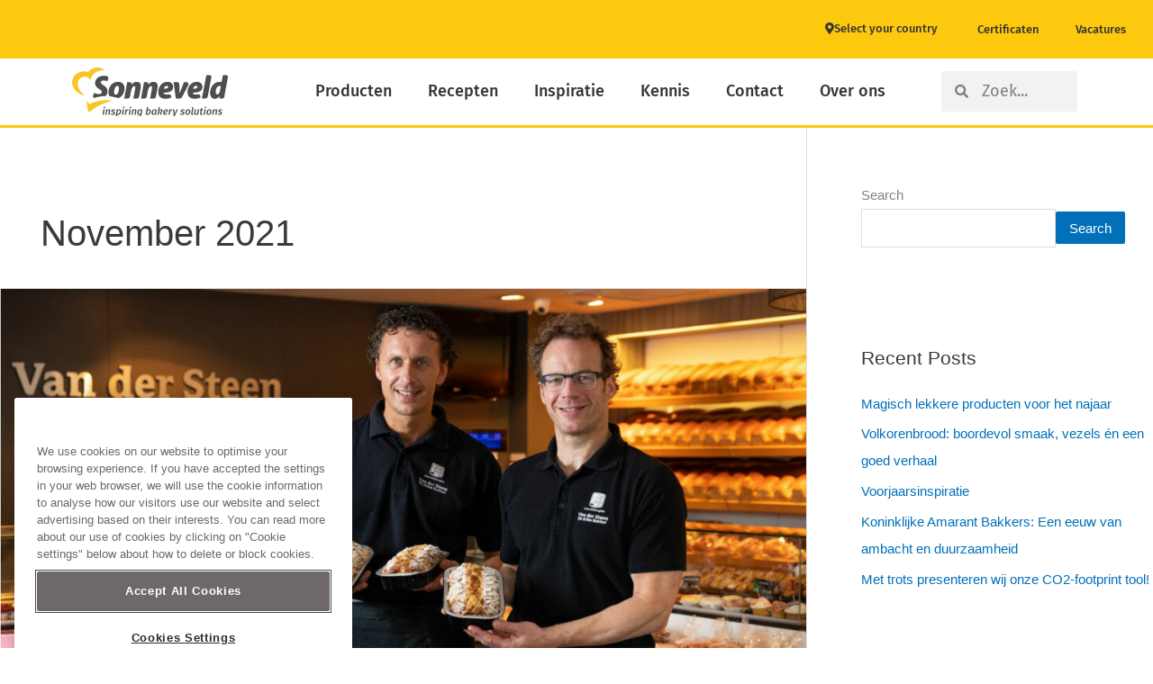

--- FILE ---
content_type: text/css
request_url: https://www.sonneveld.be/wp-content/uploads/sites/38/elementor/css/post-3.css?ver=1742213710
body_size: 408
content:
.elementor-kit-3{--e-global-color-primary:#FFFFFF;--e-global-color-secondary:#FCC90E;--e-global-color-text:#363333;--e-global-color-accent:#4E4E4F;--e-global-color-22e1f7e:#FCC90E;--e-global-color-f7dbade:#D4A703;--e-global-color-dd76d57:#E1B103;--e-global-color-aca44c2:#616162;--e-global-typography-primary-font-family:"Trebuchet MS";--e-global-typography-primary-font-size:2.25rem;--e-global-typography-primary-font-weight:600;--e-global-typography-primary-line-height:1.3em;--e-global-typography-secondary-font-family:"Trebuchet MS";--e-global-typography-secondary-font-size:1.375rem;--e-global-typography-secondary-font-weight:600;--e-global-typography-secondary-line-height:1.3em;--e-global-typography-text-font-family:"Fira Sans";--e-global-typography-text-font-size:18px;--e-global-typography-text-font-weight:400;--e-global-typography-text-line-height:1.5em;--e-global-typography-accent-font-family:"Fira Sans";--e-global-typography-accent-font-size:18px;--e-global-typography-accent-font-weight:700;--e-global-typography-accent-line-height:1.5em;}.elementor-kit-3 e-page-transition{background-color:#FFBC7D;}.elementor-section.elementor-section-boxed > .elementor-container{max-width:1140px;}.e-con{--container-max-width:1140px;}.elementor-widget:not(:last-child){margin-block-end:20px;}.elementor-element{--widgets-spacing:20px 20px;--widgets-spacing-row:20px;--widgets-spacing-column:20px;}{}h1.entry-title{display:var(--page-title-display);}@media(max-width:1024px){.elementor-section.elementor-section-boxed > .elementor-container{max-width:1024px;}.e-con{--container-max-width:1024px;}}@media(max-width:767px){.elementor-section.elementor-section-boxed > .elementor-container{max-width:767px;}.e-con{--container-max-width:767px;}}

--- FILE ---
content_type: text/css
request_url: https://www.sonneveld.be/wp-content/uploads/sites/38/elementor/css/post-50.css?ver=1742213711
body_size: 2011
content:
.elementor-50 .elementor-element.elementor-element-5ef0a31f:not(.elementor-motion-effects-element-type-background), .elementor-50 .elementor-element.elementor-element-5ef0a31f > .elementor-motion-effects-container > .elementor-motion-effects-layer{background-color:var( --e-global-color-secondary );}.elementor-50 .elementor-element.elementor-element-5ef0a31f{transition:background 0.3s, border 0.3s, border-radius 0.3s, box-shadow 0.3s;}.elementor-50 .elementor-element.elementor-element-5ef0a31f > .elementor-background-overlay{transition:background 0.3s, border-radius 0.3s, opacity 0.3s;}.elementor-widget-button .elementor-button{background-color:var( --e-global-color-accent );font-family:var( --e-global-typography-accent-font-family ), Sans-serif;font-size:var( --e-global-typography-accent-font-size );font-weight:var( --e-global-typography-accent-font-weight );line-height:var( --e-global-typography-accent-line-height );}.elementor-50 .elementor-element.elementor-element-ce46421 .elementor-button{background-color:#4E4E4F00;font-family:"Fira Sans", Sans-serif;font-size:0.865rem;font-weight:500;line-height:1.5em;fill:var( --e-global-color-text );color:var( --e-global-color-text );}.elementor-50 .elementor-element.elementor-element-ce46421 .elementor-button-content-wrapper{flex-direction:row;}.elementor-widget-nav-menu .elementor-nav-menu .elementor-item{font-family:var( --e-global-typography-primary-font-family ), Sans-serif;font-size:var( --e-global-typography-primary-font-size );font-weight:var( --e-global-typography-primary-font-weight );line-height:var( --e-global-typography-primary-line-height );}.elementor-widget-nav-menu .elementor-nav-menu--main .elementor-item{color:var( --e-global-color-text );fill:var( --e-global-color-text );}.elementor-widget-nav-menu .elementor-nav-menu--main .elementor-item:hover,
					.elementor-widget-nav-menu .elementor-nav-menu--main .elementor-item.elementor-item-active,
					.elementor-widget-nav-menu .elementor-nav-menu--main .elementor-item.highlighted,
					.elementor-widget-nav-menu .elementor-nav-menu--main .elementor-item:focus{color:var( --e-global-color-accent );fill:var( --e-global-color-accent );}.elementor-widget-nav-menu .elementor-nav-menu--main:not(.e--pointer-framed) .elementor-item:before,
					.elementor-widget-nav-menu .elementor-nav-menu--main:not(.e--pointer-framed) .elementor-item:after{background-color:var( --e-global-color-accent );}.elementor-widget-nav-menu .e--pointer-framed .elementor-item:before,
					.elementor-widget-nav-menu .e--pointer-framed .elementor-item:after{border-color:var( --e-global-color-accent );}.elementor-widget-nav-menu{--e-nav-menu-divider-color:var( --e-global-color-text );}.elementor-widget-nav-menu .elementor-nav-menu--dropdown .elementor-item, .elementor-widget-nav-menu .elementor-nav-menu--dropdown  .elementor-sub-item{font-family:var( --e-global-typography-accent-font-family ), Sans-serif;font-size:var( --e-global-typography-accent-font-size );font-weight:var( --e-global-typography-accent-font-weight );}.elementor-50 .elementor-element.elementor-element-28320862 .elementor-nav-menu .elementor-item{font-family:"Fira Sans", Sans-serif;font-size:0.865rem;font-weight:500;line-height:1.5em;}.elementor-50 .elementor-element.elementor-element-28320862 .elementor-nav-menu--main .elementor-item{color:var( --e-global-color-text );fill:var( --e-global-color-text );}.elementor-50 .elementor-element.elementor-element-28320862 .elementor-nav-menu--main .elementor-item:hover,
					.elementor-50 .elementor-element.elementor-element-28320862 .elementor-nav-menu--main .elementor-item.elementor-item-active,
					.elementor-50 .elementor-element.elementor-element-28320862 .elementor-nav-menu--main .elementor-item.highlighted,
					.elementor-50 .elementor-element.elementor-element-28320862 .elementor-nav-menu--main .elementor-item:focus{color:#606060;fill:#606060;}.elementor-50 .elementor-element.elementor-element-77501f6e:not(.elementor-motion-effects-element-type-background), .elementor-50 .elementor-element.elementor-element-77501f6e > .elementor-motion-effects-container > .elementor-motion-effects-layer{background-color:var( --e-global-color-primary );}.elementor-50 .elementor-element.elementor-element-77501f6e{border-style:solid;border-width:0px 0px 3px 0px;border-color:var( --e-global-color-secondary );transition:background 0.3s, border 0.3s, border-radius 0.3s, box-shadow 0.3s;}.elementor-50 .elementor-element.elementor-element-77501f6e, .elementor-50 .elementor-element.elementor-element-77501f6e > .elementor-background-overlay{border-radius:0px 0px 0px 0px;}.elementor-50 .elementor-element.elementor-element-77501f6e > .elementor-background-overlay{transition:background 0.3s, border-radius 0.3s, opacity 0.3s;}.elementor-bc-flex-widget .elementor-50 .elementor-element.elementor-element-21cbe495.elementor-column .elementor-widget-wrap{align-items:center;}.elementor-50 .elementor-element.elementor-element-21cbe495.elementor-column.elementor-element[data-element_type="column"] > .elementor-widget-wrap.elementor-element-populated{align-content:center;align-items:center;}.elementor-widget-theme-site-logo .widget-image-caption{color:var( --e-global-color-text );font-family:var( --e-global-typography-text-font-family ), Sans-serif;font-size:var( --e-global-typography-text-font-size );font-weight:var( --e-global-typography-text-font-weight );line-height:var( --e-global-typography-text-line-height );}.elementor-50 .elementor-element.elementor-element-7824bb79{text-align:left;}.elementor-50 .elementor-element.elementor-element-7824bb79 img{width:173px;}.elementor-50 .elementor-element.elementor-element-20918d89 .elementor-nav-menu .elementor-item{font-family:"Fira Sans", Sans-serif;font-size:18px;font-weight:500;line-height:1.5em;}.elementor-50 .elementor-element.elementor-element-20918d89 .elementor-nav-menu--main:not(.e--pointer-framed) .elementor-item:before,
					.elementor-50 .elementor-element.elementor-element-20918d89 .elementor-nav-menu--main:not(.e--pointer-framed) .elementor-item:after{background-color:var( --e-global-color-secondary );}.elementor-50 .elementor-element.elementor-element-20918d89 .e--pointer-framed .elementor-item:before,
					.elementor-50 .elementor-element.elementor-element-20918d89 .e--pointer-framed .elementor-item:after{border-color:var( --e-global-color-secondary );}.elementor-bc-flex-widget .elementor-50 .elementor-element.elementor-element-403a4dd4.elementor-column .elementor-widget-wrap{align-items:center;}.elementor-50 .elementor-element.elementor-element-403a4dd4.elementor-column.elementor-element[data-element_type="column"] > .elementor-widget-wrap.elementor-element-populated{align-content:center;align-items:center;}.elementor-widget-search-form input[type="search"].elementor-search-form__input{font-family:var( --e-global-typography-text-font-family ), Sans-serif;font-size:var( --e-global-typography-text-font-size );font-weight:var( --e-global-typography-text-font-weight );line-height:var( --e-global-typography-text-line-height );}.elementor-widget-search-form .elementor-search-form__input,
					.elementor-widget-search-form .elementor-search-form__icon,
					.elementor-widget-search-form .elementor-lightbox .dialog-lightbox-close-button,
					.elementor-widget-search-form .elementor-lightbox .dialog-lightbox-close-button:hover,
					.elementor-widget-search-form.elementor-search-form--skin-full_screen input[type="search"].elementor-search-form__input{color:var( --e-global-color-text );fill:var( --e-global-color-text );}.elementor-widget-search-form .elementor-search-form__submit{font-family:var( --e-global-typography-text-font-family ), Sans-serif;font-size:var( --e-global-typography-text-font-size );font-weight:var( --e-global-typography-text-font-weight );line-height:var( --e-global-typography-text-line-height );background-color:var( --e-global-color-secondary );}.elementor-50 .elementor-element.elementor-element-65e71aba .elementor-search-form__container{min-height:45px;}.elementor-50 .elementor-element.elementor-element-65e71aba .elementor-search-form__submit{min-width:45px;}body:not(.rtl) .elementor-50 .elementor-element.elementor-element-65e71aba .elementor-search-form__icon{padding-left:calc(45px / 3);}body.rtl .elementor-50 .elementor-element.elementor-element-65e71aba .elementor-search-form__icon{padding-right:calc(45px / 3);}.elementor-50 .elementor-element.elementor-element-65e71aba .elementor-search-form__input, .elementor-50 .elementor-element.elementor-element-65e71aba.elementor-search-form--button-type-text .elementor-search-form__submit{padding-left:calc(45px / 3);padding-right:calc(45px / 3);}.elementor-50 .elementor-element.elementor-element-65e71aba:not(.elementor-search-form--skin-full_screen) .elementor-search-form__container{border-radius:3px;}.elementor-50 .elementor-element.elementor-element-65e71aba.elementor-search-form--skin-full_screen input[type="search"].elementor-search-form__input{border-radius:3px;}.elementor-widget-icon.elementor-view-stacked .elementor-icon{background-color:var( --e-global-color-primary );}.elementor-widget-icon.elementor-view-framed .elementor-icon, .elementor-widget-icon.elementor-view-default .elementor-icon{color:var( --e-global-color-primary );border-color:var( --e-global-color-primary );}.elementor-widget-icon.elementor-view-framed .elementor-icon, .elementor-widget-icon.elementor-view-default .elementor-icon svg{fill:var( --e-global-color-primary );}.elementor-50 .elementor-element.elementor-element-90ed008 .elementor-icon-wrapper{text-align:center;}.elementor-50 .elementor-element.elementor-element-90ed008.elementor-view-stacked .elementor-icon{background-color:var( --e-global-color-accent );}.elementor-50 .elementor-element.elementor-element-90ed008.elementor-view-framed .elementor-icon, .elementor-50 .elementor-element.elementor-element-90ed008.elementor-view-default .elementor-icon{color:var( --e-global-color-accent );border-color:var( --e-global-color-accent );}.elementor-50 .elementor-element.elementor-element-90ed008.elementor-view-framed .elementor-icon, .elementor-50 .elementor-element.elementor-element-90ed008.elementor-view-default .elementor-icon svg{fill:var( --e-global-color-accent );}.elementor-50 .elementor-element.elementor-element-76a7db5 .elementor-icon-wrapper{text-align:center;}.elementor-50 .elementor-element.elementor-element-76a7db5.elementor-view-stacked .elementor-icon{background-color:var( --e-global-color-accent );}.elementor-50 .elementor-element.elementor-element-76a7db5.elementor-view-framed .elementor-icon, .elementor-50 .elementor-element.elementor-element-76a7db5.elementor-view-default .elementor-icon{color:var( --e-global-color-accent );border-color:var( --e-global-color-accent );}.elementor-50 .elementor-element.elementor-element-76a7db5.elementor-view-framed .elementor-icon, .elementor-50 .elementor-element.elementor-element-76a7db5.elementor-view-default .elementor-icon svg{fill:var( --e-global-color-accent );}.elementor-50 .elementor-element.elementor-element-1348e019:not(.elementor-motion-effects-element-type-background) > .elementor-widget-wrap, .elementor-50 .elementor-element.elementor-element-1348e019 > .elementor-widget-wrap > .elementor-motion-effects-container > .elementor-motion-effects-layer{background-color:#F5F5F5;}.elementor-50 .elementor-element.elementor-element-1348e019 > .elementor-element-populated{border-style:solid;border-color:var( --e-global-color-secondary );transition:background 0.3s, border 0.3s, border-radius 0.3s, box-shadow 0.3s;}.elementor-50 .elementor-element.elementor-element-1348e019 > .elementor-element-populated > .elementor-background-overlay{transition:background 0.3s, border-radius 0.3s, opacity 0.3s;}.elementor-50 .elementor-element.elementor-element-6ced09c9 .elementor-search-form__container{min-height:30px;}.elementor-50 .elementor-element.elementor-element-6ced09c9 .elementor-search-form__submit{min-width:30px;--e-search-form-submit-text-color:var( --e-global-color-text );}body:not(.rtl) .elementor-50 .elementor-element.elementor-element-6ced09c9 .elementor-search-form__icon{padding-left:calc(30px / 3);}body.rtl .elementor-50 .elementor-element.elementor-element-6ced09c9 .elementor-search-form__icon{padding-right:calc(30px / 3);}.elementor-50 .elementor-element.elementor-element-6ced09c9 .elementor-search-form__input, .elementor-50 .elementor-element.elementor-element-6ced09c9.elementor-search-form--button-type-text .elementor-search-form__submit{padding-left:calc(30px / 3);padding-right:calc(30px / 3);}.elementor-50 .elementor-element.elementor-element-6ced09c9 input[type="search"].elementor-search-form__input{font-family:"Fira Sans", Sans-serif;font-size:18px;font-weight:400;line-height:1.5em;}.elementor-50 .elementor-element.elementor-element-6ced09c9:not(.elementor-search-form--skin-full_screen) .elementor-search-form__container{background-color:#F5F5F5;border-width:0px 0px 0px 0px;border-radius:3px;}.elementor-50 .elementor-element.elementor-element-6ced09c9.elementor-search-form--skin-full_screen input[type="search"].elementor-search-form__input{background-color:#F5F5F5;border-width:0px 0px 0px 0px;border-radius:3px;}.elementor-theme-builder-content-area{height:400px;}.elementor-location-header:before, .elementor-location-footer:before{content:"";display:table;clear:both;}@media(max-width:1024px){.elementor-widget-button .elementor-button{font-size:var( --e-global-typography-accent-font-size );line-height:var( --e-global-typography-accent-line-height );}.elementor-widget-nav-menu .elementor-nav-menu .elementor-item{font-size:var( --e-global-typography-primary-font-size );line-height:var( --e-global-typography-primary-line-height );}.elementor-widget-nav-menu .elementor-nav-menu--dropdown .elementor-item, .elementor-widget-nav-menu .elementor-nav-menu--dropdown  .elementor-sub-item{font-size:var( --e-global-typography-accent-font-size );}.elementor-widget-theme-site-logo .widget-image-caption{font-size:var( --e-global-typography-text-font-size );line-height:var( --e-global-typography-text-line-height );}.elementor-widget-search-form input[type="search"].elementor-search-form__input{font-size:var( --e-global-typography-text-font-size );line-height:var( --e-global-typography-text-line-height );}.elementor-widget-search-form .elementor-search-form__submit{font-size:var( --e-global-typography-text-font-size );line-height:var( --e-global-typography-text-line-height );}.elementor-50 .elementor-element.elementor-element-42eb685e{text-align:left;}.elementor-50 .elementor-element.elementor-element-42eb685e img{width:145px;}.elementor-bc-flex-widget .elementor-50 .elementor-element.elementor-element-6c530b73.elementor-column .elementor-widget-wrap{align-items:center;}.elementor-50 .elementor-element.elementor-element-6c530b73.elementor-column.elementor-element[data-element_type="column"] > .elementor-widget-wrap.elementor-element-populated{align-content:center;align-items:center;}.elementor-50 .elementor-element.elementor-element-90ed008 .elementor-icon-wrapper{text-align:right;}.elementor-50 .elementor-element.elementor-element-90ed008 .elementor-icon{font-size:19px;}.elementor-50 .elementor-element.elementor-element-90ed008 .elementor-icon svg{height:19px;}.elementor-50 .elementor-element.elementor-element-76a7db5 .elementor-icon-wrapper{text-align:right;}.elementor-50 .elementor-element.elementor-element-76a7db5 .elementor-icon{font-size:25px;}.elementor-50 .elementor-element.elementor-element-76a7db5 .elementor-icon svg{height:25px;}.elementor-50 .elementor-element.elementor-element-1348e019 > .elementor-element-populated{border-width:0px 0px 3px 0px;}.elementor-50 .elementor-element.elementor-element-6ced09c9 input[type="search"].elementor-search-form__input{font-size:14px;}}@media(max-width:767px){.elementor-widget-button .elementor-button{font-size:var( --e-global-typography-accent-font-size );line-height:var( --e-global-typography-accent-line-height );}.elementor-widget-nav-menu .elementor-nav-menu .elementor-item{font-size:var( --e-global-typography-primary-font-size );line-height:var( --e-global-typography-primary-line-height );}.elementor-widget-nav-menu .elementor-nav-menu--dropdown .elementor-item, .elementor-widget-nav-menu .elementor-nav-menu--dropdown  .elementor-sub-item{font-size:var( --e-global-typography-accent-font-size );}.elementor-widget-theme-site-logo .widget-image-caption{font-size:var( --e-global-typography-text-font-size );line-height:var( --e-global-typography-text-line-height );}.elementor-widget-search-form input[type="search"].elementor-search-form__input{font-size:var( --e-global-typography-text-font-size );line-height:var( --e-global-typography-text-line-height );}.elementor-widget-search-form .elementor-search-form__submit{font-size:var( --e-global-typography-text-font-size );line-height:var( --e-global-typography-text-line-height );}.elementor-50 .elementor-element.elementor-element-4ba22af3{width:50%;}.elementor-50 .elementor-element.elementor-element-6c530b73{width:50%;}.elementor-bc-flex-widget .elementor-50 .elementor-element.elementor-element-6c530b73.elementor-column .elementor-widget-wrap{align-items:center;}.elementor-50 .elementor-element.elementor-element-6c530b73.elementor-column.elementor-element[data-element_type="column"] > .elementor-widget-wrap.elementor-element-populated{align-content:center;align-items:center;}.elementor-50 .elementor-element.elementor-element-90ed008 .elementor-icon-wrapper{text-align:right;}.elementor-50 .elementor-element.elementor-element-90ed008 .elementor-icon{font-size:27px;}.elementor-50 .elementor-element.elementor-element-90ed008 .elementor-icon svg{height:27px;}.elementor-50 .elementor-element.elementor-element-76a7db5 .elementor-icon-wrapper{text-align:right;}.elementor-50 .elementor-element.elementor-element-76a7db5 .elementor-icon{font-size:27px;}.elementor-50 .elementor-element.elementor-element-76a7db5 .elementor-icon svg{height:27px;}.elementor-50 .elementor-element.elementor-element-1348e019 > .elementor-element-populated{border-width:0px 0px 3px 0px;}.elementor-50 .elementor-element.elementor-element-6ced09c9 input[type="search"].elementor-search-form__input{font-size:11px;}}@media(min-width:768px){.elementor-50 .elementor-element.elementor-element-21cbe495{width:20%;}.elementor-50 .elementor-element.elementor-element-384213fe{width:64.664%;}.elementor-50 .elementor-element.elementor-element-403a4dd4{width:15%;}}@media(max-width:1024px) and (min-width:768px){.elementor-50 .elementor-element.elementor-element-4ba22af3{width:50%;}.elementor-50 .elementor-element.elementor-element-6c530b73{width:50%;}.elementor-50 .elementor-element.elementor-element-1348e019{width:100%;}}/* Start custom CSS for column, class: .elementor-element-4db97327 */.elementor-50 .elementor-element.elementor-element-4db97327 > .elementor-widget-wrap {
    display: flex;
    justify-content: flex-end;
}

.elementor-50 .elementor-element.elementor-element-4db97327 > .elementor-widget-wrap > div {
    width: unset;
    margin-bottom: 0;
}/* End custom CSS */
/* Start custom CSS for icon, class: .elementor-element-90ed008 */.elementor-50 .elementor-element.elementor-element-90ed008 {
    margin-right: 20px;
    transform: translateY(8px);
}/* End custom CSS */
/* Start custom CSS for column, class: .elementor-element-6c530b73 */.elementor-50 .elementor-element.elementor-element-6c530b73 > .elementor-widget-wrap {
    display: flex;
    justify-content: flex-end;
}

.elementor-50 .elementor-element.elementor-element-6c530b73 > .elementor-widget-wrap > div {
    width: unset;
}/* End custom CSS */
/* Start custom CSS for search-form, class: .elementor-element-6ced09c9 */.elementor-50 .elementor-element.elementor-element-6ced09c9 .elementor-search-form__submit {
    border-radius: 50px;
}/* End custom CSS */

--- FILE ---
content_type: text/css
request_url: https://www.sonneveld.be/wp-content/uploads/sites/38/elementor/css/post-54.css?ver=1742213711
body_size: 2119
content:
.elementor-54 .elementor-element.elementor-element-4c44165:not(.elementor-motion-effects-element-type-background), .elementor-54 .elementor-element.elementor-element-4c44165 > .elementor-motion-effects-container > .elementor-motion-effects-layer{background-color:var( --e-global-color-accent );}.elementor-54 .elementor-element.elementor-element-4c44165{transition:background 0.3s, border 0.3s, border-radius 0.3s, box-shadow 0.3s;margin-top:0px;margin-bottom:0px;padding:40px 00px 40px 0px;}.elementor-54 .elementor-element.elementor-element-4c44165 > .elementor-background-overlay{transition:background 0.3s, border-radius 0.3s, opacity 0.3s;}.elementor-54 .elementor-element.elementor-element-5e0f6b0b > .elementor-element-populated{margin:0px 0px 0px 0px;--e-column-margin-right:0px;--e-column-margin-left:0px;padding:0px 0px 0px 0px;}.elementor-widget-image .widget-image-caption{color:var( --e-global-color-text );font-family:var( --e-global-typography-text-font-family ), Sans-serif;font-size:var( --e-global-typography-text-font-size );font-weight:var( --e-global-typography-text-font-weight );line-height:var( --e-global-typography-text-line-height );}.elementor-54 .elementor-element.elementor-element-6a561d31 > .elementor-widget-container{margin:0px 5px 15px 0px;}.elementor-54 .elementor-element.elementor-element-6a561d31 img{width:110px;filter:brightness( 200% ) contrast( 100% ) saturate( 100% ) blur( 0px ) hue-rotate( 0deg );}.elementor-54 .elementor-element.elementor-element-6a561d31:hover img{filter:brightness( 70% ) contrast( 100% ) saturate( 100% ) blur( 0px ) hue-rotate( 0deg );}.elementor-widget-uael-nav-menu ul.uael-nav-menu .menu-item a.uael-menu-item.elementor-button{background-color:var( --e-global-color-accent );}.elementor-widget-uael-nav-menu ul.uael-nav-menu .menu-item a.uael-menu-item.elementor-button:hover{background-color:var( --e-global-color-accent );}.elementor-widget-uael-nav-menu .menu-item a.uael-menu-item{font-family:var( --e-global-typography-primary-font-family ), Sans-serif;font-size:var( --e-global-typography-primary-font-size );font-weight:var( --e-global-typography-primary-font-weight );line-height:var( --e-global-typography-primary-line-height );}.elementor-widget-uael-nav-menu .menu-item a.uael-menu-item:not(.elementor-button), .elementor-widget-uael-nav-menu .sub-menu a.uael-sub-menu-item{color:var( --e-global-color-text );}.elementor-widget-uael-nav-menu .menu-item a.uael-menu-item:not(.elementor-button):hover,
								.elementor-widget-uael-nav-menu .sub-menu a.uael-sub-menu-item:hover,
								.elementor-widget-uael-nav-menu .menu-item.current-menu-item a.uael-menu-item:not(.elementor-button),
								.elementor-widget-uael-nav-menu .menu-item a.uael-menu-item.highlighted:not(.elementor-button),
								.elementor-widget-uael-nav-menu .menu-item a.uael-menu-item:not(.elementor-button):focus{color:var( --e-global-color-accent );}.elementor-widget-uael-nav-menu .uael-nav-menu-layout:not(.uael-pointer__framed) .menu-item.parent a.uael-menu-item:before,
								.elementor-widget-uael-nav-menu .uael-nav-menu-layout:not(.uael-pointer__framed) .menu-item.parent a.uael-menu-item:after{background-color:var( --e-global-color-accent );}.elementor-widget-uael-nav-menu .uael-nav-menu-layout:not(.uael-pointer__framed) .menu-item.parent .sub-menu .uael-has-submenu-container a:after{background-color:var( --e-global-color-accent );}.elementor-widget-uael-nav-menu .uael-pointer__framed .menu-item.parent a.uael-menu-item:before,
								.elementor-widget-uael-nav-menu .uael-pointer__framed .menu-item.parent a.uael-menu-item:after{border-color:var( --e-global-color-accent );}.elementor-widget-uael-nav-menu .sub-menu li a.uael-sub-menu-item,
							.elementor-widget-uael-nav-menu nav.uael-dropdown li a.uael-menu-item,
							.elementor-widget-uael-nav-menu nav.uael-dropdown li a.uael-sub-menu-item,
							.elementor-widget-uael-nav-menu nav.uael-dropdown-expandible li a.uael-menu-item{font-family:var( --e-global-typography-accent-font-family ), Sans-serif;font-size:var( --e-global-typography-accent-font-size );font-weight:var( --e-global-typography-accent-font-weight );}.elementor-widget-uael-nav-menu .uael-nav-menu__toggle .uael-nav-menu-label{color:var( --e-global-color-text );}.elementor-widget-uael-nav-menu .menu-item a.uael-menu-item.elementor-button{font-family:var( --e-global-typography-primary-font-family ), Sans-serif;font-size:var( --e-global-typography-primary-font-size );font-weight:var( --e-global-typography-primary-font-weight );line-height:var( --e-global-typography-primary-line-height );}.elementor-54 .elementor-element.elementor-element-39082f50 .menu-item a.uael-menu-item,.elementor-54 .elementor-element.elementor-element-39082f50 .menu-item a.uael-sub-menu-item{padding-left:15px;padding-right:15px;}.elementor-54 .elementor-element.elementor-element-39082f50 .menu-item a.uael-menu-item, .elementor-54 .elementor-element.elementor-element-39082f50 .menu-item a.uael-sub-menu-item{padding-top:15px;padding-bottom:15px;}.elementor-54 .elementor-element.elementor-element-39082f50 ul.sub-menu{width:220px;}.elementor-54 .elementor-element.elementor-element-39082f50 .sub-menu li a.uael-sub-menu-item,
						.elementor-54 .elementor-element.elementor-element-39082f50 nav.uael-dropdown li a.uael-menu-item,
						.elementor-54 .elementor-element.elementor-element-39082f50 nav.uael-dropdown li a.uael-sub-menu-item,
						.elementor-54 .elementor-element.elementor-element-39082f50 nav.uael-dropdown-expandible li a.uael-menu-item,
						.elementor-54 .elementor-element.elementor-element-39082f50 nav.uael-dropdown-expandible li a.uael-sub-menu-item{padding-left:15px;padding-right:15px;}.elementor-54 .elementor-element.elementor-element-39082f50 .sub-menu a.uael-sub-menu-item,
						 .elementor-54 .elementor-element.elementor-element-39082f50 nav.uael-dropdown li a.uael-menu-item,
						 .elementor-54 .elementor-element.elementor-element-39082f50 nav.uael-dropdown li a.uael-sub-menu-item,
						 .elementor-54 .elementor-element.elementor-element-39082f50 nav.uael-dropdown-expandible li a.uael-menu-item,
						 .elementor-54 .elementor-element.elementor-element-39082f50 nav.uael-dropdown-expandible li a.uael-sub-menu-item{padding-top:15px;padding-bottom:15px;}.elementor-54 .elementor-element.elementor-element-39082f50 > .elementor-widget-container{margin:0px 0px -5px 0px;}.elementor-54 .elementor-element.elementor-element-39082f50 .menu-item a.uael-menu-item{font-family:"Fira Sans", Sans-serif;font-size:16px;font-weight:700;text-transform:capitalize;line-height:1.5em;}.elementor-54 .elementor-element.elementor-element-39082f50 .menu-item a.uael-menu-item:not(.elementor-button), .elementor-54 .elementor-element.elementor-element-39082f50 .sub-menu a.uael-sub-menu-item{color:var( --e-global-color-primary );}.elementor-54 .elementor-element.elementor-element-39082f50 .menu-item a.uael-menu-item:not(.elementor-button):hover,
								.elementor-54 .elementor-element.elementor-element-39082f50 .sub-menu a.uael-sub-menu-item:hover,
								.elementor-54 .elementor-element.elementor-element-39082f50 .menu-item.current-menu-item a.uael-menu-item:not(.elementor-button),
								.elementor-54 .elementor-element.elementor-element-39082f50 .menu-item a.uael-menu-item.highlighted:not(.elementor-button),
								.elementor-54 .elementor-element.elementor-element-39082f50 .menu-item a.uael-menu-item:not(.elementor-button):focus{color:#A7A7A7;}.elementor-54 .elementor-element.elementor-element-39082f50 .sub-menu,
								.elementor-54 .elementor-element.elementor-element-39082f50 nav.uael-dropdown,
								.elementor-54 .elementor-element.elementor-element-39082f50 .uael-nav-menu nav.uael-dropdown-expandible,
								.elementor-54 .elementor-element.elementor-element-39082f50 .uael-nav-menu nav.uael-dropdown-expandible .menu-item a.uael-menu-item,
								.elementor-54 .elementor-element.elementor-element-39082f50 .uael-nav-menu nav.uael-dropdown-expandible .menu-item .sub-menu,
								.elementor-54 .elementor-element.elementor-element-39082f50 nav.uael-dropdown .menu-item a.uael-menu-item,
								.elementor-54 .elementor-element.elementor-element-39082f50 nav.uael-dropdown .menu-item a.uael-sub-menu-item{background-color:#fff;}.elementor-54 .elementor-element.elementor-element-39082f50 .sub-menu li.menu-item:not(:last-child),
						.elementor-54 .elementor-element.elementor-element-39082f50 nav.uael-dropdown li.menu-item:not(:last-child),
						.elementor-54 .elementor-element.elementor-element-39082f50 nav.uael-dropdown-expandible li.menu-item:not(:last-child){border-bottom-style:solid;border-bottom-color:#c4c4c4;border-bottom-width:1px;}.elementor-54 .elementor-element.elementor-element-4a01a2d9 .menu-item a.uael-menu-item,.elementor-54 .elementor-element.elementor-element-4a01a2d9 .menu-item a.uael-sub-menu-item{padding-left:0px;padding-right:0px;}.elementor-54 .elementor-element.elementor-element-4a01a2d9 .menu-item a.uael-menu-item, .elementor-54 .elementor-element.elementor-element-4a01a2d9 .menu-item a.uael-sub-menu-item{padding-top:15px;padding-bottom:15px;}.elementor-54 .elementor-element.elementor-element-4a01a2d9 .sub-menu li a.uael-sub-menu-item,
						.elementor-54 .elementor-element.elementor-element-4a01a2d9 nav.uael-dropdown li a.uael-menu-item,
						.elementor-54 .elementor-element.elementor-element-4a01a2d9 nav.uael-dropdown li a.uael-sub-menu-item,
						.elementor-54 .elementor-element.elementor-element-4a01a2d9 nav.uael-dropdown-expandible li a.uael-menu-item,
						.elementor-54 .elementor-element.elementor-element-4a01a2d9 nav.uael-dropdown-expandible li a.uael-sub-menu-item{padding-left:15px;padding-right:15px;}.elementor-54 .elementor-element.elementor-element-4a01a2d9 .sub-menu a.uael-sub-menu-item,
						 .elementor-54 .elementor-element.elementor-element-4a01a2d9 nav.uael-dropdown li a.uael-menu-item,
						 .elementor-54 .elementor-element.elementor-element-4a01a2d9 nav.uael-dropdown li a.uael-sub-menu-item,
						 .elementor-54 .elementor-element.elementor-element-4a01a2d9 nav.uael-dropdown-expandible li a.uael-menu-item,
						 .elementor-54 .elementor-element.elementor-element-4a01a2d9 nav.uael-dropdown-expandible li a.uael-sub-menu-item{padding-top:15px;padding-bottom:15px;}.elementor-54 .elementor-element.elementor-element-4a01a2d9 > .elementor-widget-container{margin:0px 0px 0px 0px;}.elementor-54 .elementor-element.elementor-element-4a01a2d9 .menu-item a.uael-menu-item{font-family:"Fira Sans", Sans-serif;font-size:16px;font-weight:700;text-transform:capitalize;line-height:1.5em;}.elementor-54 .elementor-element.elementor-element-4a01a2d9 .menu-item a.uael-menu-item:not(.elementor-button), .elementor-54 .elementor-element.elementor-element-4a01a2d9 .sub-menu a.uael-sub-menu-item{color:var( --e-global-color-primary );}.elementor-54 .elementor-element.elementor-element-4a01a2d9 .menu-item a.uael-menu-item:not(.elementor-button):hover,
								.elementor-54 .elementor-element.elementor-element-4a01a2d9 .sub-menu a.uael-sub-menu-item:hover,
								.elementor-54 .elementor-element.elementor-element-4a01a2d9 .menu-item.current-menu-item a.uael-menu-item:not(.elementor-button),
								.elementor-54 .elementor-element.elementor-element-4a01a2d9 .menu-item a.uael-menu-item.highlighted:not(.elementor-button),
								.elementor-54 .elementor-element.elementor-element-4a01a2d9 .menu-item a.uael-menu-item:not(.elementor-button):focus{color:#A7A7A7;}.elementor-54 .elementor-element.elementor-element-4a01a2d9 .sub-menu,
								.elementor-54 .elementor-element.elementor-element-4a01a2d9 nav.uael-dropdown,
								.elementor-54 .elementor-element.elementor-element-4a01a2d9 .uael-nav-menu nav.uael-dropdown-expandible,
								.elementor-54 .elementor-element.elementor-element-4a01a2d9 .uael-nav-menu nav.uael-dropdown-expandible .menu-item a.uael-menu-item,
								.elementor-54 .elementor-element.elementor-element-4a01a2d9 .uael-nav-menu nav.uael-dropdown-expandible .menu-item .sub-menu,
								.elementor-54 .elementor-element.elementor-element-4a01a2d9 nav.uael-dropdown .menu-item a.uael-menu-item,
								.elementor-54 .elementor-element.elementor-element-4a01a2d9 nav.uael-dropdown .menu-item a.uael-sub-menu-item{background-color:#fff;}.elementor-54 .elementor-element.elementor-element-4a01a2d9 .sub-menu li.menu-item:not(:last-child),
						.elementor-54 .elementor-element.elementor-element-4a01a2d9 nav.uael-dropdown li.menu-item:not(:last-child),
						.elementor-54 .elementor-element.elementor-element-4a01a2d9 nav.uael-dropdown-expandible li.menu-item:not(:last-child){border-bottom-style:solid;border-bottom-color:#c4c4c4;border-bottom-width:1px;}.elementor-widget-text-editor{color:var( --e-global-color-text );font-family:var( --e-global-typography-text-font-family ), Sans-serif;font-size:var( --e-global-typography-text-font-size );font-weight:var( --e-global-typography-text-font-weight );line-height:var( --e-global-typography-text-line-height );}.elementor-widget-text-editor.elementor-drop-cap-view-stacked .elementor-drop-cap{background-color:var( --e-global-color-primary );}.elementor-widget-text-editor.elementor-drop-cap-view-framed .elementor-drop-cap, .elementor-widget-text-editor.elementor-drop-cap-view-default .elementor-drop-cap{color:var( --e-global-color-primary );border-color:var( --e-global-color-primary );}.elementor-54 .elementor-element.elementor-element-7ad1d82d{width:auto;max-width:auto;align-self:center;column-gap:0px;text-align:center;color:var( --e-global-color-primary );font-family:"Fira Sans", Sans-serif;font-size:14px;font-weight:400;line-height:1.5em;}.elementor-54 .elementor-element.elementor-element-7ad1d82d > .elementor-widget-container{margin:0px 0px -15px 0px;padding:0px 50px 0px 50px;}.elementor-54 .elementor-element.elementor-element-1bb87ed9 .menu-item a.uael-menu-item,.elementor-54 .elementor-element.elementor-element-1bb87ed9 .menu-item a.uael-sub-menu-item{padding-left:15px;padding-right:15px;}.elementor-54 .elementor-element.elementor-element-1bb87ed9 .menu-item a.uael-menu-item, .elementor-54 .elementor-element.elementor-element-1bb87ed9 .menu-item a.uael-sub-menu-item{padding-top:15px;padding-bottom:15px;}.elementor-54 .elementor-element.elementor-element-1bb87ed9 ul.sub-menu{width:220px;}.elementor-54 .elementor-element.elementor-element-1bb87ed9 .sub-menu li a.uael-sub-menu-item,
						.elementor-54 .elementor-element.elementor-element-1bb87ed9 nav.uael-dropdown li a.uael-menu-item,
						.elementor-54 .elementor-element.elementor-element-1bb87ed9 nav.uael-dropdown li a.uael-sub-menu-item,
						.elementor-54 .elementor-element.elementor-element-1bb87ed9 nav.uael-dropdown-expandible li a.uael-menu-item,
						.elementor-54 .elementor-element.elementor-element-1bb87ed9 nav.uael-dropdown-expandible li a.uael-sub-menu-item{padding-left:15px;padding-right:15px;}.elementor-54 .elementor-element.elementor-element-1bb87ed9 .sub-menu a.uael-sub-menu-item,
						 .elementor-54 .elementor-element.elementor-element-1bb87ed9 nav.uael-dropdown li a.uael-menu-item,
						 .elementor-54 .elementor-element.elementor-element-1bb87ed9 nav.uael-dropdown li a.uael-sub-menu-item,
						 .elementor-54 .elementor-element.elementor-element-1bb87ed9 nav.uael-dropdown-expandible li a.uael-menu-item,
						 .elementor-54 .elementor-element.elementor-element-1bb87ed9 nav.uael-dropdown-expandible li a.uael-sub-menu-item{padding-top:15px;padding-bottom:15px;}.elementor-54 .elementor-element.elementor-element-1bb87ed9 > .elementor-widget-container{margin:-10px 0px -10px 0px;}.elementor-54 .elementor-element.elementor-element-1bb87ed9 .menu-item a.uael-menu-item{font-family:"Fira Sans", Sans-serif;font-size:14px;font-weight:400;text-transform:none;line-height:1.5em;}.elementor-54 .elementor-element.elementor-element-1bb87ed9 .menu-item a.uael-menu-item:not(.elementor-button), .elementor-54 .elementor-element.elementor-element-1bb87ed9 .sub-menu a.uael-sub-menu-item{color:var( --e-global-color-primary );}.elementor-54 .elementor-element.elementor-element-1bb87ed9 .menu-item a.uael-menu-item:not(.elementor-button):hover,
								.elementor-54 .elementor-element.elementor-element-1bb87ed9 .sub-menu a.uael-sub-menu-item:hover,
								.elementor-54 .elementor-element.elementor-element-1bb87ed9 .menu-item.current-menu-item a.uael-menu-item:not(.elementor-button),
								.elementor-54 .elementor-element.elementor-element-1bb87ed9 .menu-item a.uael-menu-item.highlighted:not(.elementor-button),
								.elementor-54 .elementor-element.elementor-element-1bb87ed9 .menu-item a.uael-menu-item:not(.elementor-button):focus{color:#86763A;}.elementor-54 .elementor-element.elementor-element-1bb87ed9 .sub-menu,
								.elementor-54 .elementor-element.elementor-element-1bb87ed9 nav.uael-dropdown,
								.elementor-54 .elementor-element.elementor-element-1bb87ed9 .uael-nav-menu nav.uael-dropdown-expandible,
								.elementor-54 .elementor-element.elementor-element-1bb87ed9 .uael-nav-menu nav.uael-dropdown-expandible .menu-item a.uael-menu-item,
								.elementor-54 .elementor-element.elementor-element-1bb87ed9 .uael-nav-menu nav.uael-dropdown-expandible .menu-item .sub-menu,
								.elementor-54 .elementor-element.elementor-element-1bb87ed9 nav.uael-dropdown .menu-item a.uael-menu-item,
								.elementor-54 .elementor-element.elementor-element-1bb87ed9 nav.uael-dropdown .menu-item a.uael-sub-menu-item{background-color:#fff;}.elementor-54 .elementor-element.elementor-element-1bb87ed9 .sub-menu li.menu-item:not(:last-child),
						.elementor-54 .elementor-element.elementor-element-1bb87ed9 nav.uael-dropdown li.menu-item:not(:last-child),
						.elementor-54 .elementor-element.elementor-element-1bb87ed9 nav.uael-dropdown-expandible li.menu-item:not(:last-child){border-bottom-style:solid;border-bottom-color:#c4c4c4;border-bottom-width:1px;}.elementor-54 .elementor-element.elementor-element-50add2cf{--grid-template-columns:repeat(0, auto);--icon-size:32px;--grid-column-gap:0px;--grid-row-gap:0px;}.elementor-54 .elementor-element.elementor-element-50add2cf .elementor-widget-container{text-align:center;}.elementor-54 .elementor-element.elementor-element-50add2cf > .elementor-widget-container{margin:-10px 0px -10px 0px;}.elementor-54 .elementor-element.elementor-element-50add2cf .elementor-social-icon{background-color:#02010100;--icon-padding:0.3em;}.elementor-54 .elementor-element.elementor-element-50add2cf .elementor-social-icon i{color:var( --e-global-color-primary );}.elementor-54 .elementor-element.elementor-element-50add2cf .elementor-social-icon svg{fill:var( --e-global-color-primary );}.elementor-54 .elementor-element.elementor-element-50add2cf .elementor-social-icon:hover i{color:#A7A7A7;}.elementor-54 .elementor-element.elementor-element-50add2cf .elementor-social-icon:hover svg{fill:#A7A7A7;}.elementor-54 .elementor-element.elementor-element-25303395{width:auto;max-width:auto;align-self:center;column-gap:0px;text-align:center;color:var( --e-global-color-primary );font-family:"Fira Sans", Sans-serif;font-size:14px;font-weight:400;line-height:1.5em;}.elementor-54 .elementor-element.elementor-element-25303395 > .elementor-widget-container{margin:0px 0px 0px 0px;padding:0px 020px 0px 020px;}.elementor-theme-builder-content-area{height:400px;}.elementor-location-header:before, .elementor-location-footer:before{content:"";display:table;clear:both;}@media(min-width:768px){.elementor-54 .elementor-element.elementor-element-5e0f6b0b{width:100%;}}@media(max-width:1024px){.elementor-widget-image .widget-image-caption{font-size:var( --e-global-typography-text-font-size );line-height:var( --e-global-typography-text-line-height );}.elementor-widget-uael-nav-menu .menu-item a.uael-menu-item{font-size:var( --e-global-typography-primary-font-size );line-height:var( --e-global-typography-primary-line-height );}.elementor-widget-uael-nav-menu .sub-menu li a.uael-sub-menu-item,
							.elementor-widget-uael-nav-menu nav.uael-dropdown li a.uael-menu-item,
							.elementor-widget-uael-nav-menu nav.uael-dropdown li a.uael-sub-menu-item,
							.elementor-widget-uael-nav-menu nav.uael-dropdown-expandible li a.uael-menu-item{font-size:var( --e-global-typography-accent-font-size );}.elementor-widget-uael-nav-menu .menu-item a.uael-menu-item.elementor-button{font-size:var( --e-global-typography-primary-font-size );line-height:var( --e-global-typography-primary-line-height );}.elementor-widget-text-editor{font-size:var( --e-global-typography-text-font-size );line-height:var( --e-global-typography-text-line-height );}}@media(max-width:767px){.elementor-widget-image .widget-image-caption{font-size:var( --e-global-typography-text-font-size );line-height:var( --e-global-typography-text-line-height );}.elementor-widget-uael-nav-menu .menu-item a.uael-menu-item{font-size:var( --e-global-typography-primary-font-size );line-height:var( --e-global-typography-primary-line-height );}.elementor-widget-uael-nav-menu .sub-menu li a.uael-sub-menu-item,
							.elementor-widget-uael-nav-menu nav.uael-dropdown li a.uael-menu-item,
							.elementor-widget-uael-nav-menu nav.uael-dropdown li a.uael-sub-menu-item,
							.elementor-widget-uael-nav-menu nav.uael-dropdown-expandible li a.uael-menu-item{font-size:var( --e-global-typography-accent-font-size );}.elementor-widget-uael-nav-menu .menu-item a.uael-menu-item.elementor-button{font-size:var( --e-global-typography-primary-font-size );line-height:var( --e-global-typography-primary-line-height );}.elementor-54 .elementor-element.elementor-element-4a01a2d9 .menu-item a.uael-menu-item,.elementor-54 .elementor-element.elementor-element-4a01a2d9 .menu-item a.uael-sub-menu-item{padding-left:0px;padding-right:0px;}.elementor-54 .elementor-element.elementor-element-4a01a2d9 .menu-item a.uael-menu-item, .elementor-54 .elementor-element.elementor-element-4a01a2d9 .menu-item a.uael-sub-menu-item{padding-top:15px;padding-bottom:15px;}.elementor-54 .elementor-element.elementor-element-4a01a2d9{width:100%;max-width:100%;}.elementor-54 .elementor-element.elementor-element-4a01a2d9 > .elementor-widget-container{padding:0px 020px 0px 020px;}.elementor-widget-text-editor{font-size:var( --e-global-typography-text-font-size );line-height:var( --e-global-typography-text-line-height );}.elementor-54 .elementor-element.elementor-element-7ad1d82d > .elementor-widget-container{margin:0px 0px -10px 0px;}.elementor-54 .elementor-element.elementor-element-7ad1d82d{text-align:left;}.elementor-54 .elementor-element.elementor-element-25303395{text-align:left;}}/* Start custom CSS for uael-nav-menu, class: .elementor-element-39082f50 */.elementor-54 .elementor-element.elementor-element-39082f50 a.uael-menu-item:hover {
    text-decoration: underline;
}/* End custom CSS */
/* Start custom CSS for uael-nav-menu, class: .elementor-element-4a01a2d9 */.elementor-54 .elementor-element.elementor-element-4a01a2d9 a.uael-menu-item:hover {
    text-decoration: underline;
}/* End custom CSS */
/* Start custom CSS for text-editor, class: .elementor-element-7ad1d82d */.elementor-54 .elementor-element.elementor-element-7ad1d82d {
    max-width: 760px;
    margin: auto;
}/* End custom CSS */
/* Start custom CSS for uael-nav-menu, class: .elementor-element-1bb87ed9 */.elementor-54 .elementor-element.elementor-element-1bb87ed9 a.uael-menu-item:hover {
    text-decoration: underline;
}/* End custom CSS */
/* Start custom CSS for social-icons, class: .elementor-element-50add2cf */footer svg:hover path {
    fill: #FFFFFF80;
}/* End custom CSS */
/* Start custom CSS for text-editor, class: .elementor-element-25303395 */.elementor-54 .elementor-element.elementor-element-25303395 {
    max-width: 760px;
    margin: auto;
}/* End custom CSS */

--- FILE ---
content_type: text/css
request_url: https://www.sonneveld.be/wp-content/uploads/sites/38/elementor/css/post-62174.css?ver=1742213711
body_size: 1042
content:
.elementor-widget-text-editor{color:var( --e-global-color-text );font-family:var( --e-global-typography-text-font-family ), Sans-serif;font-size:var( --e-global-typography-text-font-size );font-weight:var( --e-global-typography-text-font-weight );line-height:var( --e-global-typography-text-line-height );}.elementor-widget-text-editor.elementor-drop-cap-view-stacked .elementor-drop-cap{background-color:var( --e-global-color-primary );}.elementor-widget-text-editor.elementor-drop-cap-view-framed .elementor-drop-cap, .elementor-widget-text-editor.elementor-drop-cap-view-default .elementor-drop-cap{color:var( --e-global-color-primary );border-color:var( --e-global-color-primary );}.elementor-62174 .elementor-element.elementor-element-093815d{font-family:var( --e-global-typography-accent-font-family ), Sans-serif;font-size:var( --e-global-typography-accent-font-size );font-weight:var( --e-global-typography-accent-font-weight );line-height:var( --e-global-typography-accent-line-height );}.elementor-widget-nav-menu .elementor-nav-menu .elementor-item{font-family:var( --e-global-typography-primary-font-family ), Sans-serif;font-size:var( --e-global-typography-primary-font-size );font-weight:var( --e-global-typography-primary-font-weight );line-height:var( --e-global-typography-primary-line-height );}.elementor-widget-nav-menu .elementor-nav-menu--main .elementor-item{color:var( --e-global-color-text );fill:var( --e-global-color-text );}.elementor-widget-nav-menu .elementor-nav-menu--main .elementor-item:hover,
					.elementor-widget-nav-menu .elementor-nav-menu--main .elementor-item.elementor-item-active,
					.elementor-widget-nav-menu .elementor-nav-menu--main .elementor-item.highlighted,
					.elementor-widget-nav-menu .elementor-nav-menu--main .elementor-item:focus{color:var( --e-global-color-accent );fill:var( --e-global-color-accent );}.elementor-widget-nav-menu .elementor-nav-menu--main:not(.e--pointer-framed) .elementor-item:before,
					.elementor-widget-nav-menu .elementor-nav-menu--main:not(.e--pointer-framed) .elementor-item:after{background-color:var( --e-global-color-accent );}.elementor-widget-nav-menu .e--pointer-framed .elementor-item:before,
					.elementor-widget-nav-menu .e--pointer-framed .elementor-item:after{border-color:var( --e-global-color-accent );}.elementor-widget-nav-menu{--e-nav-menu-divider-color:var( --e-global-color-text );}.elementor-widget-nav-menu .elementor-nav-menu--dropdown .elementor-item, .elementor-widget-nav-menu .elementor-nav-menu--dropdown  .elementor-sub-item{font-family:var( --e-global-typography-accent-font-family ), Sans-serif;font-size:var( --e-global-typography-accent-font-size );font-weight:var( --e-global-typography-accent-font-weight );}.elementor-62174 .elementor-element.elementor-element-1e2e8b5f .elementor-nav-menu .elementor-item{font-family:"Trebuchet MS", Sans-serif;font-size:1rem;font-weight:600;line-height:1.3em;}.elementor-62174 .elementor-element.elementor-element-1e2e8b5f .elementor-nav-menu--main:not(.e--pointer-framed) .elementor-item:before,
					.elementor-62174 .elementor-element.elementor-element-1e2e8b5f .elementor-nav-menu--main:not(.e--pointer-framed) .elementor-item:after{background-color:var( --e-global-color-secondary );}.elementor-62174 .elementor-element.elementor-element-1e2e8b5f .e--pointer-framed .elementor-item:before,
					.elementor-62174 .elementor-element.elementor-element-1e2e8b5f .e--pointer-framed .elementor-item:after{border-color:var( --e-global-color-secondary );}.elementor-62174 .elementor-element.elementor-element-1e2e8b5f .e--pointer-framed .elementor-item:before{border-width:0px;}.elementor-62174 .elementor-element.elementor-element-1e2e8b5f .e--pointer-framed.e--animation-draw .elementor-item:before{border-width:0 0 0px 0px;}.elementor-62174 .elementor-element.elementor-element-1e2e8b5f .e--pointer-framed.e--animation-draw .elementor-item:after{border-width:0px 0px 0 0;}.elementor-62174 .elementor-element.elementor-element-1e2e8b5f .e--pointer-framed.e--animation-corners .elementor-item:before{border-width:0px 0 0 0px;}.elementor-62174 .elementor-element.elementor-element-1e2e8b5f .e--pointer-framed.e--animation-corners .elementor-item:after{border-width:0 0px 0px 0;}.elementor-62174 .elementor-element.elementor-element-1e2e8b5f .e--pointer-underline .elementor-item:after,
					 .elementor-62174 .elementor-element.elementor-element-1e2e8b5f .e--pointer-overline .elementor-item:before,
					 .elementor-62174 .elementor-element.elementor-element-1e2e8b5f .e--pointer-double-line .elementor-item:before,
					 .elementor-62174 .elementor-element.elementor-element-1e2e8b5f .e--pointer-double-line .elementor-item:after{height:0px;}#elementor-popup-modal-62174 .dialog-widget-content{animation-duration:0.4s;background-color:var( --e-global-color-primary );border-radius:10px 10px 10px 10px;box-shadow:0px 0px 10px 0px rgba(0, 0, 0, 0.1);}#elementor-popup-modal-62174 .dialog-message{width:240px;height:auto;}#elementor-popup-modal-62174{justify-content:flex-end;align-items:flex-start;}@media(max-width:1024px){.elementor-widget-text-editor{font-size:var( --e-global-typography-text-font-size );line-height:var( --e-global-typography-text-line-height );}.elementor-62174 .elementor-element.elementor-element-093815d{font-size:var( --e-global-typography-accent-font-size );line-height:var( --e-global-typography-accent-line-height );}.elementor-widget-nav-menu .elementor-nav-menu .elementor-item{font-size:var( --e-global-typography-primary-font-size );line-height:var( --e-global-typography-primary-line-height );}.elementor-widget-nav-menu .elementor-nav-menu--dropdown .elementor-item, .elementor-widget-nav-menu .elementor-nav-menu--dropdown  .elementor-sub-item{font-size:var( --e-global-typography-accent-font-size );}#elementor-popup-modal-62174 .dialog-message{width:100vw;}#elementor-popup-modal-62174{justify-content:center;align-items:flex-end;}}@media(max-width:767px){.elementor-widget-text-editor{font-size:var( --e-global-typography-text-font-size );line-height:var( --e-global-typography-text-line-height );}.elementor-62174 .elementor-element.elementor-element-093815d{text-align:center;font-size:var( --e-global-typography-accent-font-size );line-height:var( --e-global-typography-accent-line-height );}.elementor-widget-nav-menu .elementor-nav-menu .elementor-item{font-size:var( --e-global-typography-primary-font-size );line-height:var( --e-global-typography-primary-line-height );}.elementor-widget-nav-menu .elementor-nav-menu--dropdown .elementor-item, .elementor-widget-nav-menu .elementor-nav-menu--dropdown  .elementor-sub-item{font-size:var( --e-global-typography-accent-font-size );}#elementor-popup-modal-62174 .dialog-message{width:100vw;}#elementor-popup-modal-62174{justify-content:center;align-items:flex-end;}}/* Start custom CSS for text-editor, class: .elementor-element-093815d */.elementor-62174 .elementor-element.elementor-element-093815d p {
    text-align: center;
    border-bottom: 2px solid #fcc90e;
    margin-bottom: 0;
    padding: 20px;
}/* End custom CSS */
/* Start custom CSS for nav-menu, class: .elementor-element-1e2e8b5f */.elementor-62174 .elementor-element.elementor-element-1e2e8b5f li {
    display: flex;
    justify-content: center;
    text-align: center;
}

.elementor-62174 .elementor-element.elementor-element-1e2e8b5f a {
    border-bottom: solid 3px transparent;
}

.elementor-62174 .elementor-element.elementor-element-1e2e8b5f a:hover {
    border-bottom-color: #FCC90E;
}/* End custom CSS */
/* Start custom CSS */@media screen and (min-width: 1025px) {
    #elementor-popup-modal-62174 {
        transform: translate(-5px, 50px);
    }
}

@media screen and (max-width: 1025px) {
    #elementor-popup-modal-62174 {
        align-items: flex-end;
    }
    #elementor-popup-modal-62174 .dialog-message {
        width: 100vw;
    }
    #elementor-popup-modal-62174 .dialog-widget-content {
        border-radius: 10px 10px 0 0;
    }
}/* End custom CSS */

--- FILE ---
content_type: text/css
request_url: https://www.sonneveld.be/wp-content/uploads/sites/38/elementor/css/post-89.css?ver=1742213712
body_size: 1719
content:
.elementor-widget-theme-site-logo .widget-image-caption{color:var( --e-global-color-text );font-family:var( --e-global-typography-text-font-family ), Sans-serif;font-size:var( --e-global-typography-text-font-size );font-weight:var( --e-global-typography-text-font-weight );line-height:var( --e-global-typography-text-line-height );}.elementor-89 .elementor-element.elementor-element-39d2b2e9:not(.elementor-motion-effects-element-type-background) > .elementor-widget-wrap, .elementor-89 .elementor-element.elementor-element-39d2b2e9 > .elementor-widget-wrap > .elementor-motion-effects-container > .elementor-motion-effects-layer{background-color:#F5F5F5;}.elementor-89 .elementor-element.elementor-element-39d2b2e9 > .elementor-element-populated{border-style:solid;border-color:var( --e-global-color-secondary );transition:background 0.3s, border 0.3s, border-radius 0.3s, box-shadow 0.3s;}.elementor-89 .elementor-element.elementor-element-39d2b2e9 > .elementor-element-populated > .elementor-background-overlay{transition:background 0.3s, border-radius 0.3s, opacity 0.3s;}.elementor-widget-search-form input[type="search"].elementor-search-form__input{font-family:var( --e-global-typography-text-font-family ), Sans-serif;font-size:var( --e-global-typography-text-font-size );font-weight:var( --e-global-typography-text-font-weight );line-height:var( --e-global-typography-text-line-height );}.elementor-widget-search-form .elementor-search-form__input,
					.elementor-widget-search-form .elementor-search-form__icon,
					.elementor-widget-search-form .elementor-lightbox .dialog-lightbox-close-button,
					.elementor-widget-search-form .elementor-lightbox .dialog-lightbox-close-button:hover,
					.elementor-widget-search-form.elementor-search-form--skin-full_screen input[type="search"].elementor-search-form__input{color:var( --e-global-color-text );fill:var( --e-global-color-text );}.elementor-widget-search-form .elementor-search-form__submit{font-family:var( --e-global-typography-text-font-family ), Sans-serif;font-size:var( --e-global-typography-text-font-size );font-weight:var( --e-global-typography-text-font-weight );line-height:var( --e-global-typography-text-line-height );background-color:var( --e-global-color-secondary );}.elementor-89 .elementor-element.elementor-element-366d5c0e .elementor-search-form__container{min-height:30px;}.elementor-89 .elementor-element.elementor-element-366d5c0e .elementor-search-form__submit{min-width:30px;--e-search-form-submit-text-color:var( --e-global-color-text );}body:not(.rtl) .elementor-89 .elementor-element.elementor-element-366d5c0e .elementor-search-form__icon{padding-left:calc(30px / 3);}body.rtl .elementor-89 .elementor-element.elementor-element-366d5c0e .elementor-search-form__icon{padding-right:calc(30px / 3);}.elementor-89 .elementor-element.elementor-element-366d5c0e .elementor-search-form__input, .elementor-89 .elementor-element.elementor-element-366d5c0e.elementor-search-form--button-type-text .elementor-search-form__submit{padding-left:calc(30px / 3);padding-right:calc(30px / 3);}.elementor-89 .elementor-element.elementor-element-366d5c0e input[type="search"].elementor-search-form__input{font-family:"Fira Sans", Sans-serif;font-size:18px;font-weight:400;line-height:1.5em;}.elementor-89 .elementor-element.elementor-element-366d5c0e:not(.elementor-search-form--skin-full_screen) .elementor-search-form__container{background-color:#F5F5F5;border-width:0px 0px 0px 0px;border-radius:3px;}.elementor-89 .elementor-element.elementor-element-366d5c0e.elementor-search-form--skin-full_screen input[type="search"].elementor-search-form__input{background-color:#F5F5F5;border-width:0px 0px 0px 0px;border-radius:3px;}.elementor-89 .elementor-element.elementor-element-6ca404ae:not(.elementor-motion-effects-element-type-background), .elementor-89 .elementor-element.elementor-element-6ca404ae > .elementor-motion-effects-container > .elementor-motion-effects-layer{background-color:var( --e-global-color-primary );}.elementor-89 .elementor-element.elementor-element-6ca404ae{transition:background 0.3s, border 0.3s, border-radius 0.3s, box-shadow 0.3s;}.elementor-89 .elementor-element.elementor-element-6ca404ae > .elementor-background-overlay{transition:background 0.3s, border-radius 0.3s, opacity 0.3s;}.elementor-widget-nav-menu .elementor-nav-menu .elementor-item{font-family:var( --e-global-typography-primary-font-family ), Sans-serif;font-size:var( --e-global-typography-primary-font-size );font-weight:var( --e-global-typography-primary-font-weight );line-height:var( --e-global-typography-primary-line-height );}.elementor-widget-nav-menu .elementor-nav-menu--main .elementor-item{color:var( --e-global-color-text );fill:var( --e-global-color-text );}.elementor-widget-nav-menu .elementor-nav-menu--main .elementor-item:hover,
					.elementor-widget-nav-menu .elementor-nav-menu--main .elementor-item.elementor-item-active,
					.elementor-widget-nav-menu .elementor-nav-menu--main .elementor-item.highlighted,
					.elementor-widget-nav-menu .elementor-nav-menu--main .elementor-item:focus{color:var( --e-global-color-accent );fill:var( --e-global-color-accent );}.elementor-widget-nav-menu .elementor-nav-menu--main:not(.e--pointer-framed) .elementor-item:before,
					.elementor-widget-nav-menu .elementor-nav-menu--main:not(.e--pointer-framed) .elementor-item:after{background-color:var( --e-global-color-accent );}.elementor-widget-nav-menu .e--pointer-framed .elementor-item:before,
					.elementor-widget-nav-menu .e--pointer-framed .elementor-item:after{border-color:var( --e-global-color-accent );}.elementor-widget-nav-menu{--e-nav-menu-divider-color:var( --e-global-color-text );}.elementor-widget-nav-menu .elementor-nav-menu--dropdown .elementor-item, .elementor-widget-nav-menu .elementor-nav-menu--dropdown  .elementor-sub-item{font-family:var( --e-global-typography-accent-font-family ), Sans-serif;font-size:var( --e-global-typography-accent-font-size );font-weight:var( --e-global-typography-accent-font-weight );}.elementor-89 .elementor-element.elementor-element-5d9dada4 .elementor-nav-menu .elementor-item{font-family:"Fira Sans", Sans-serif;font-size:18px;font-weight:500;line-height:1.5em;}.elementor-89 .elementor-element.elementor-element-5d9dada4 .elementor-nav-menu--main .elementor-item{color:var( --e-global-color-accent );fill:var( --e-global-color-accent );}.elementor-89 .elementor-element.elementor-element-949dbe7 .elementor-nav-menu .elementor-item{font-family:"Fira Sans", Sans-serif;font-size:18px;font-weight:600;line-height:1.5em;}.elementor-89 .elementor-element.elementor-element-949dbe7 .elementor-nav-menu--main .elementor-item{color:var( --e-global-color-accent );fill:var( --e-global-color-accent );}.elementor-89 .elementor-element.elementor-element-949dbe7 .elementor-nav-menu--main .elementor-item:hover,
					.elementor-89 .elementor-element.elementor-element-949dbe7 .elementor-nav-menu--main .elementor-item.elementor-item-active,
					.elementor-89 .elementor-element.elementor-element-949dbe7 .elementor-nav-menu--main .elementor-item.highlighted,
					.elementor-89 .elementor-element.elementor-element-949dbe7 .elementor-nav-menu--main .elementor-item:focus{color:var( --e-global-color-secondary );fill:var( --e-global-color-secondary );}.elementor-89 .elementor-element.elementor-element-17c03ea8{--grid-template-columns:repeat(0, auto);--grid-column-gap:5px;--grid-row-gap:0px;}.elementor-89 .elementor-element.elementor-element-17c03ea8 .elementor-widget-container{text-align:center;}.elementor-89 .elementor-element.elementor-element-17c03ea8 .elementor-social-icon{background-color:#02010100;}.elementor-89 .elementor-element.elementor-element-17c03ea8 .elementor-social-icon:hover i{color:#FCC90E;}.elementor-89 .elementor-element.elementor-element-17c03ea8 .elementor-social-icon:hover svg{fill:#FCC90E;}#elementor-popup-modal-89 .dialog-widget-content{background-color:var( --e-global-color-primary );box-shadow:2px 8px 23px 3px rgba(0,0,0,0.2);}#elementor-popup-modal-89{background-color:rgba(0,0,0,.8);justify-content:center;align-items:center;pointer-events:all;}#elementor-popup-modal-89 .dialog-message{width:640px;height:100vh;align-items:flex-start;}#elementor-popup-modal-89 .dialog-close-button{display:flex;}@media(max-width:1024px){.elementor-widget-theme-site-logo .widget-image-caption{font-size:var( --e-global-typography-text-font-size );line-height:var( --e-global-typography-text-line-height );}.elementor-89 .elementor-element.elementor-element-39d2b2e9 > .elementor-element-populated{border-width:0px 0px 3px 0px;}.elementor-widget-search-form input[type="search"].elementor-search-form__input{font-size:var( --e-global-typography-text-font-size );line-height:var( --e-global-typography-text-line-height );}.elementor-widget-search-form .elementor-search-form__submit{font-size:var( --e-global-typography-text-font-size );line-height:var( --e-global-typography-text-line-height );}.elementor-89 .elementor-element.elementor-element-366d5c0e input[type="search"].elementor-search-form__input{font-size:14px;}.elementor-widget-nav-menu .elementor-nav-menu .elementor-item{font-size:var( --e-global-typography-primary-font-size );line-height:var( --e-global-typography-primary-line-height );}.elementor-widget-nav-menu .elementor-nav-menu--dropdown .elementor-item, .elementor-widget-nav-menu .elementor-nav-menu--dropdown  .elementor-sub-item{font-size:var( --e-global-typography-accent-font-size );}.elementor-89 .elementor-element.elementor-element-5d9dada4 > .elementor-widget-container{margin:20px 0px 10px 0px;}.elementor-89 .elementor-element.elementor-element-5d9dada4{--e-nav-menu-horizontal-menu-item-margin:calc( 6px / 2 );}.elementor-89 .elementor-element.elementor-element-5d9dada4 .elementor-nav-menu--main:not(.elementor-nav-menu--layout-horizontal) .elementor-nav-menu > li:not(:last-child){margin-bottom:6px;}.elementor-89 .elementor-element.elementor-element-949dbe7 .elementor-nav-menu .elementor-item{font-size:16px;}.elementor-89 .elementor-element.elementor-element-17c03ea8{--icon-size:35px;}.elementor-89 .elementor-element.elementor-element-17c03ea8 .elementor-social-icon{--icon-padding:0.1em;}#elementor-popup-modal-89 .dialog-message{width:1000px;}#elementor-popup-modal-89 .dialog-close-button{top:2.2%;font-size:25px;}body:not(.rtl) #elementor-popup-modal-89 .dialog-close-button{right:3%;}body.rtl #elementor-popup-modal-89 .dialog-close-button{left:3%;}}@media(max-width:767px){.elementor-89 .elementor-element.elementor-element-19c81064{width:50%;}.elementor-widget-theme-site-logo .widget-image-caption{font-size:var( --e-global-typography-text-font-size );line-height:var( --e-global-typography-text-line-height );}.elementor-89 .elementor-element.elementor-element-acd23af img{width:100%;}.elementor-89 .elementor-element.elementor-element-39d2b2e9 > .elementor-element-populated{border-width:0px 0px 3px 0px;}.elementor-widget-search-form input[type="search"].elementor-search-form__input{font-size:var( --e-global-typography-text-font-size );line-height:var( --e-global-typography-text-line-height );}.elementor-widget-search-form .elementor-search-form__submit{font-size:var( --e-global-typography-text-font-size );line-height:var( --e-global-typography-text-line-height );}.elementor-89 .elementor-element.elementor-element-366d5c0e input[type="search"].elementor-search-form__input{font-size:11px;}.elementor-widget-nav-menu .elementor-nav-menu .elementor-item{font-size:var( --e-global-typography-primary-font-size );line-height:var( --e-global-typography-primary-line-height );}.elementor-widget-nav-menu .elementor-nav-menu--dropdown .elementor-item, .elementor-widget-nav-menu .elementor-nav-menu--dropdown  .elementor-sub-item{font-size:var( --e-global-typography-accent-font-size );}}@media(max-width:1024px) and (min-width:768px){.elementor-89 .elementor-element.elementor-element-19c81064{width:50%;}.elementor-89 .elementor-element.elementor-element-39d2b2e9{width:100%;}.elementor-89 .elementor-element.elementor-element-6a696110{width:100%;}.elementor-89 .elementor-element.elementor-element-2a753b82{width:100%;}.elementor-89 .elementor-element.elementor-element-41f94277{width:100%;}}/* Start custom CSS for theme-site-logo, class: .elementor-element-acd23af */.elementor-widget-image a img[src$=".svg"] {
    width: 150px;
}/* End custom CSS */
/* Start custom CSS for search-form, class: .elementor-element-366d5c0e */.elementor-89 .elementor-element.elementor-element-366d5c0e .elementor-search-form__submit {
    border-radius: 50px;
}/* End custom CSS */
/* Start custom CSS for nav-menu, class: .elementor-element-5d9dada4 */.elementor-89 .elementor-element.elementor-element-5d9dada4 .menu-item::after {
  content: "";
  background: #e8e8e8;
  position: absolute;
  bottom: 0;
  right: 50%;
  height: 2px;
  width: 70px;
  margin-right: -35px;
}/* End custom CSS */
/* Start custom CSS for social-icons, class: .elementor-element-17c03ea8 */.elementor-89 .elementor-element.elementor-element-17c03ea8 svg:hover path {
    fill: #FCC90E;
}/* End custom CSS */

--- FILE ---
content_type: image/svg+xml
request_url: https://www.sonneveld.be/wp-content/uploads/sites/38/2022/08/svgexport-1.svg
body_size: 4090
content:
<svg xmlns="http://www.w3.org/2000/svg" xmlns:xlink="http://www.w3.org/1999/xlink" width="186" height="58" viewBox="0 0 186 58">
    <defs>
        <path id="a" d="M0 0h186v58H0z"/>
    </defs>
    <g fill="none" fill-rule="evenodd">
        <mask id="b" fill="#fff">
            <use xlink:href="#a"/>
        </mask>
        <path fill="#4E4E4F" d="M177.255 49.754c-1.758 0-2.652.969-2.686 1.949-.03.884.494 1.44 1.609 1.815.993.35 1.29.508 1.273 1.016-.013.376-.345.823-1.241.823-.69 0-1.287-.278-1.685-.702l-.865.871c.501.546 1.358.993 2.486.993 1.695 0 2.816-.86 2.861-2.13.037-1.04-.538-1.597-1.664-1.949-.924-.29-1.246-.447-1.231-.858.015-.424.4-.678 1.102-.678.497 0 1.06.181 1.472.557l.745-.896c-.528-.496-1.316-.811-2.176-.811zm-5.432 0c-.8 0-1.632.545-2.23 1.368l.102-1.186h-1.32l-1.12 6.402h1.527l.636-3.667c.517-.907 1.136-1.646 1.705-1.646.425 0 .697.17.548.968l-.782 4.345h1.528l.814-4.611c.213-1.222-.33-1.973-1.408-1.973zm-7.97 1.174c.714 0 1.074.424 1.029 1.392-.04 1.089-.445 3.025-1.888 3.025-.715 0-1.074-.435-1.04-1.403.037-1.09.455-3.014 1.898-3.014zm.125-1.174c-2.606 0-3.537 2.372-3.596 4.066-.06 1.671.826 2.7 2.487 2.7 2.618 0 3.538-2.409 3.596-4.08.057-1.645-.827-2.686-2.487-2.686zm-4.62-3.061c-.558 0-.994.375-1.086.895-.092.546.245.98.827.98.557 0 .995-.374 1.086-.882.09-.557-.233-.993-.828-.993zm-.882 9.645l1.12-6.402h-1.538l-1.121 6.402h1.539zm-4.113-1.925l.589-3.364h1.31l.353-1.113h-1.466l.273-1.597-1.289.144-.45 1.453h-1.055l-.197 1.113h.993l-.589 3.352c-.24 1.355.302 2.106 1.575 2.118.533 0 1.12-.146 1.64-.46l-.4-1.04c-.31.169-.567.241-.82.241-.437 0-.587-.217-.467-.847zm-3.882 1.925l1.12-6.402h-1.527l-.724 4.103c-.448.64-.99 1.259-1.609 1.259-.436 0-.622-.231-.486-.982l.76-4.38h-1.528l-.803 4.562c-.212 1.246.282 2.021 1.458 2.021.847 0 1.519-.484 2.115-1.234l-.097 1.053h1.32zm-6.773-1.525l1.333-7.612-1.544.17-1.301 7.393c-.212 1.161.278 1.755 1.26 1.755.35 0 .729-.072 1.074-.23l-.193-1.101a1.067 1.067 0 0 1-.378.085c-.23 0-.299-.122-.25-.46zm-5.133-3.885c.715 0 1.076.424 1.03 1.392-.039 1.089-.445 3.025-1.888 3.025-.715 0-1.074-.435-1.04-1.403.037-1.09.455-3.014 1.898-3.014zm.126-1.174c-2.606 0-3.537 2.372-3.596 4.066-.06 1.671.827 2.7 2.487 2.7 2.618 0 3.538-2.409 3.597-4.08.056-1.645-.827-2.686-2.488-2.686zm-6.384 0c-1.757 0-2.65.969-2.686 1.949-.03.884.495 1.44 1.609 1.815.994.35 1.291.508 1.273 1.016-.012.376-.344.823-1.24.823-.691 0-1.288-.278-1.685-.702l-.866.871c.501.546 1.359.993 2.487.993 1.695 0 2.816-.86 2.86-2.13.037-1.04-.537-1.597-1.664-1.949-.923-.29-1.245-.447-1.23-.858.015-.424.398-.678 1.102-.678.496 0 1.06.181 1.47.557l.747-.896c-.528-.496-1.316-.811-2.177-.811zm-9.013 6.62l3.122-6.438h-1.6l-2.356 5.337-.456-5.337h-1.599l.89 6.402.51-.025c-.504.908-1.004 1.344-2.296 1.537l.01 1.126c1.895-.146 3.056-1.09 3.775-2.603zm-4.05-6.607c-.69 0-1.398.484-1.891 1.415l.091-1.246h-1.32l-1.121 6.402h1.528l.558-3.16c.439-1.137.951-1.9 1.762-1.9.207 0 .34.025.532.074l.5-1.489a2.13 2.13 0 0 0-.638-.096zm-8.905 3.195c.204-1.029.739-2.107 1.818-2.107.594 0 .738.376.728.667-.028.785-.821 1.282-2.546 1.44zm4.124-1.513c.032-.908-.692-1.695-2.158-1.695-2.581 0-3.573 2.36-3.634 4.103-.056 1.622.804 2.662 2.549 2.662.933 0 1.744-.326 2.465-.823l-.56-.968c-.597.412-1.111.593-1.693.593-.703 0-1.201-.339-1.203-1.331 2.118-.218 4.171-.738 4.234-2.54zm-10.166-.545l.65-3.703-1.556.17-1.574 8.967h1.527l.682-3.909c.582-1.077 1.302-1.55 1.872-1.55.388 0 .61.218.596.606-.027.774-.566 1.307-2.036 1.742l1.213 3.11h1.697l-1.21-2.843c1.264-.448 1.898-1.247 1.934-2.275.03-.847-.627-1.465-1.597-1.465-.788 0-1.54.352-2.198 1.15zm-5.724-.012c.363 0 .58.048.878.17l-.61 3.267c-.447.605-.897 1.016-1.454 1.016-.559 0-.897-.363-.862-1.33.045-1.332.63-3.123 2.048-3.123zm.052-1.138c-2.606 0-3.65 2.457-3.712 4.26-.053 1.512.627 2.505 1.984 2.505.813 0 1.457-.447 1.94-1.088.122.688.621.991 1.297 1.064l.47-1.016c-.237-.097-.366-.219-.356-.545.003-.073.018-.158.035-.267l.804-4.295a5.141 5.141 0 0 0-2.462-.618zm-7.082 1.162c.546 0 .935.315.9 1.319-.045 1.307-.619 3.122-1.987 3.122-.388 0-.64-.06-.953-.17l.595-3.447c.427-.461.888-.824 1.445-.824zm-1.234-.4l.576-3.315-1.545.17-1.526 8.664c.885.327 1.607.484 2.455.484 2.775 0 3.684-2.432 3.748-4.26.056-1.597-.614-2.505-1.875-2.505-.654 0-1.295.279-1.833.763zm-8.83.376c.35 0 .566.048.865.17l-.58 3.073c-.444.582-.933 1.029-1.515 1.029-.52 0-.896-.34-.863-1.295.047-1.332.65-2.977 2.093-2.977zm.051-1.138c-2.642 0-3.693 2.3-3.756 4.139-.052 1.464.654 2.445 2.011 2.445.69 0 1.31-.375 1.776-.896l-.121.702c-.255 1.391-1.002 1.621-1.778 1.621-.605 0-1.216-.217-1.716-.508l-.582 1.077c.653.4 1.528.666 2.304.666 1.793 0 2.888-.823 3.28-3.002l1.033-5.626a5.066 5.066 0 0 0-2.45-.618zm-6.158 0c-.8 0-1.631.545-2.229 1.368l.101-1.186h-1.32l-1.12 6.402h1.527l.637-3.667c.516-.907 1.135-1.646 1.704-1.646.426 0 .698.17.548.968l-.78 4.345h1.527l.814-4.611c.213-1.222-.33-1.973-1.409-1.973zm-5.504-3.061c-.557 0-.995.375-1.085.895-.091.546.244.98.826.98.558 0 .994-.374 1.085-.882.092-.557-.232-.993-.826-.993zm-.881 9.645l1.12-6.402h-1.54l-1.12 6.402h1.54zm-2.038-6.571c-.691 0-1.398.484-1.892 1.415l.093-1.246h-1.321l-1.121 6.402h1.527l.558-3.16c.44-1.137.951-1.9 1.764-1.9.206 0 .338.025.53.074l.5-1.489a2.124 2.124 0 0 0-.638-.096zm-5.176-3.074c-.557 0-.995.375-1.086.895-.092.546.244.98.826.98.558 0 .995-.374 1.087-.882.09-.557-.234-.993-.827-.993zm-.883 9.645l1.121-6.402h-1.539l-1.12 6.402H60.9zm-4.832-5.422c.546 0 .935.315.9 1.319-.045 1.307-.619 3.122-1.988 3.122-.388 0-.64-.06-.952-.17l.594-3.447c.429-.472.89-.824 1.446-.824zm.599-1.162c-.618 0-1.268.219-1.959.933l.037-.751h-1.332L51.823 59l1.558-.182.426-2.492c.323.109.684.193 1.181.193 2.533 0 3.49-2.432 3.554-4.26.056-1.597-.614-2.505-1.875-2.505zm-7.075 0c-1.757 0-2.652.969-2.687 1.949-.03.884.496 1.44 1.61 1.815.994.35 1.291.508 1.273 1.016-.012.376-.343.823-1.24.823-.69 0-1.288-.278-1.685-.702l-.866.871c.502.546 1.36.993 2.486.993 1.697 0 2.817-.86 2.862-2.13.036-1.04-.538-1.597-1.665-1.949-.923-.29-1.245-.447-1.23-.858.015-.424.398-.678 1.101-.678.498 0 1.06.181 1.472.557l.746-.896c-.528-.496-1.316-.811-2.177-.811zm-5.431 0c-.8 0-1.632.545-2.23 1.368l.102-1.186h-1.32l-1.122 6.402h1.528l.636-3.667c.517-.907 1.137-1.646 1.706-1.646.424 0 .697.17.548.968l-.782 4.345h1.527l.815-4.611c.213-1.222-.33-1.973-1.408-1.973zm-5.505-3.061c-.557 0-.994.375-1.086.895-.091.546.245.98.827.98.557 0 .995-.374 1.086-.882.091-.557-.233-.993-.827-.993zm-.882 9.645l1.12-6.402h-1.538l-1.12 6.402h1.538zm76.97-33.138c0-.79-.553-1.384-1.583-1.384-2.138 0-3.326 1.82-3.563 3.402 3.603.08 5.147-.633 5.147-1.978v-.04zm5.94-.119c0 5.064-4.395 7.08-11.68 6.844.08.474.277.95.673 1.345.673.594 1.742.989 3.207.989.842 0 1.637-.07 2.399-.213a2.497 2.497 0 0 1 2.96 2.281l.104 1.53c-2.375 1.109-5.027 1.386-7.126 1.386-5.542 0-8.353-3.047-8.353-8.11 0-5.893 3.959-12.103 11.045-12.103 3.999 0 6.73 2.413 6.77 6.051zm29.001.159v-.04c0-.79-.554-1.384-1.583-1.384-2.138 0-3.326 1.82-3.564 3.402 3.603.08 5.147-.633 5.147-1.978zm-5.74 6.685c.079.474.277.95.672 1.345.673.594 1.743.989 3.207.989.842 0 1.638-.07 2.4-.213a2.498 2.498 0 0 1 2.961 2.281l.103 1.53c-2.376 1.109-5.029 1.386-7.127 1.386-5.542 0-8.353-3.047-8.353-8.11 0-5.893 3.96-12.103 11.046-12.103 3.998 0 6.73 2.413 6.77 6.051 0 5.064-4.395 7.08-11.68 6.844zm33.623-7.516c-.317-.277-.95-.514-1.584-.514-2.772 0-4.593 4.154-4.593 7.2 0 2.135.91 2.966 2.02 2.966 1.187 0 2.454-1.266 3.088-4.075l1.069-5.577zm8.388-10.45l-3.282 17.373a54.21 54.21 0 0 0-.799 5.327 2.492 2.492 0 0 1-2.484 2.228h-3.447l.198-2.848h-.079c-1.544 2.372-3.761 3.243-5.661 3.243-3.089 0-5.662-2.413-5.662-7.08 0-6.725 4.434-13.172 11.56-13.172.634 0 1.425.119 2.139.396L180.06 9h3.44a2.497 2.497 0 0 1 2.455 2.959zm-49.435 5.467h-2.916l-3.009 7.713c-.99 2.492-1.544 3.876-2.058 5.537h-.12c-.039-1.74-.197-3.045-.237-5.616l-.162-5.216a2.497 2.497 0 0 0-2.497-2.418h-4.308l2.612 19.46h5.1c.93 0 1.782-.514 2.214-1.337l7.593-14.468c.873-1.662-.334-3.655-2.212-3.655zm-39.057-.396c-2.336 0-4.513.989-6.215 3.164h-.08l.003-.027a2.494 2.494 0 0 0-2.483-2.741h-2.904c-.277 1.858-.594 4.073-1.069 6.487l-2.454 12.974h4.39a2.498 2.498 0 0 0 2.454-2.024l1.311-6.797c.752-3.956 2.296-5.814 3.722-5.814.99 0 1.306.711 1.306 1.74 0 .632-.079 1.305-.198 1.938L93.19 36.887h4.389c1.198 0 2.227-.85 2.454-2.026l1.787-9.287c.158-1.068.357-2.531.357-3.482 0-2.926-1.346-5.062-4.712-5.062zM163.77 9h-3.474l-5.306 27.887h4.425c1.2 0 2.23-.853 2.455-2.03l4.355-22.894A2.497 2.497 0 0 0 163.769 9zM50.09 29.45c0 1.661.632 2.927 2.137 2.927h.04c2.494 0 3.76-4.825 3.76-7.832 0-1.424-.554-2.61-2.098-2.61-2.573 0-3.88 4.905-3.84 7.515zm-5.21 4.829c-.918-1.285-1.403-2.895-1.403-4.67 0-6.923 4.553-12.58 11.363-12.58 5.265 0 7.799 3.68 7.799 7.714 0 5.58-2.783 9.997-7.048 11.733l-7.104-1.595a34.896 34.896 0 0 0-3.608-.602zm-18.724 2.045c4.028-1.242 8.873-2.258 14.01-2.299 1.356-1.472 2.188-3.456 2.188-5.999 0-2.808-1.782-5.024-4.751-6.803-2.099-1.385-3.405-2.215-3.405-3.402 0-1.345 1.188-2.334 3.445-2.334 1.9-.04 3.562.554 4.433.99l1.072-3.077c.502-1.446-.399-3.005-1.906-3.276-.861-.155-1.91-.254-3.204-.254-5.978 0-10.57 3.442-10.57 8.98 0 3.242 2.415 5.34 4.869 6.882 2.099 1.345 3.207 2.096 3.207 3.52 0 1.622-1.623 2.414-3.484 2.373-2.256 0-4.315-.632-5.74-1.423l-1.165 3.167a2.487 2.487 0 0 0 1 2.955zm55.993-14.232c0 .95-.198 2.414-.357 3.482l-1.787 9.287a2.497 2.497 0 0 1-2.454 2.026h-4.39l2.06-10.957c.118-.633.198-1.306.198-1.939 0-1.028-.317-1.74-1.307-1.74-1.425 0-2.969 1.86-3.721 5.815l-1.312 6.797a2.497 2.497 0 0 1-2.453 2.024h-4.39l2.454-12.974c.475-2.414.792-4.629 1.069-6.487h2.904a2.493 2.493 0 0 1 2.482 2.74l-.002.028h.08c1.702-2.175 3.88-3.164 6.215-3.164 3.365 0 4.711 2.136 4.711 5.062z" mask="url(#b)"/>
        <path fill="#F7C524" d="M21.175 43.456s-1.03.562-2.763-2.799c-.285-.55-1.162-.184-1.058.428l.684 4.078c.251 1.56.733 4.844 1.062 6.554.211 1.098 1.618 1.72 2.406.923C30.182 43.876 48 39.597 48 39.597c-10.556-2.357-21.671 1.515-26.825 3.859zM6.692 19.27C6.324 25.88 14.64 33.53 14.64 33.53 9.134 32.717-2.077 25.406.335 15.07 2.747 4.736 14.096 3.286 18.848 5.373c0 0 8.901-10.431 20.311-2.225-.303-.01-.607-.017-.922-.017-8.428 0-14.86 4.724-16.538 11.644-1.377-1.97-4.333-5.027-8.762-3.56 0 0-5.877 1.445-6.245 8.056z" mask="url(#b)"/>
    </g>
</svg>